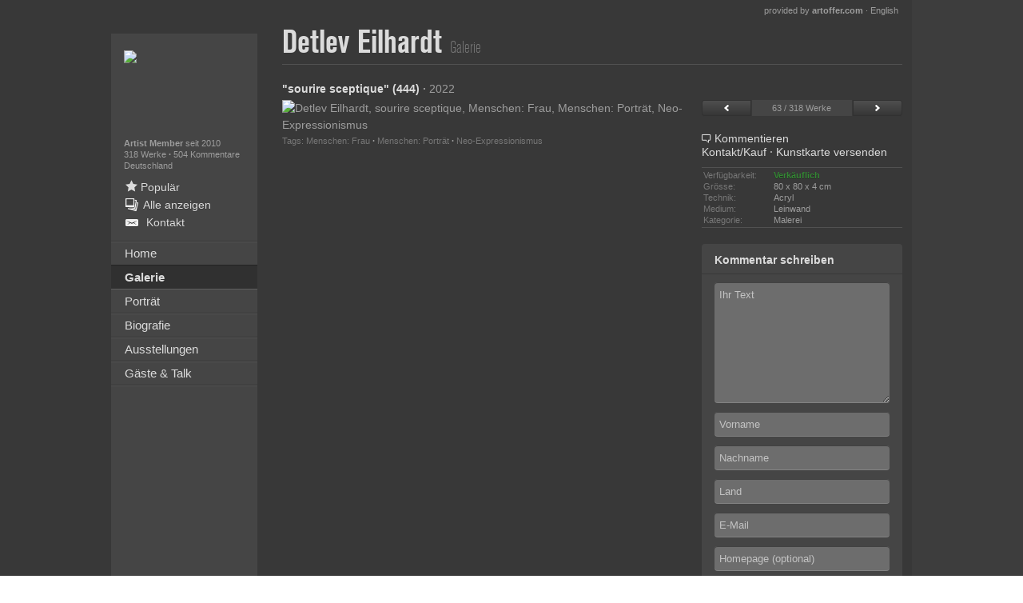

--- FILE ---
content_type: text/html; charset=utf-8
request_url: https://www.branz-eilhardt.com/Detlev-Eilhardt-1/Detlev-Eilhardt-1-Menschen-Frau-Menschen-Portraet-Moderne-Expressionismus-Neo-Expressionismus/372282
body_size: 35732
content:

<!DOCTYPE html>
<html class="no-js" lang="en">
<head>
    <meta charset="utf-8"/>

    
    <meta id="viewport" name="viewport" content="width=1024"/>


    <!-- Primary Meta Tags -->
    <title>"sourire sceptique" von Detlev Eilhardt, Menschen: Frau, Menschen: Porträt, Malerei</title>
    <meta name="title" content=""sourire sceptique" von Detlev Eilhardt, Menschen: Frau, Menschen: Porträt, Malerei">

    <meta name="description" content="K&#252;nstler: Detlev Eilhardt, Titel: sourire sceptique, verk&#228;uflich, Motive: Menschen: Frau, Menschen: Portr&#228;t, Kategorie: Malerei, Kunstrichtung: Neo-Expressionismus">
    <meta name="keywords" content="Abstrakter Expressionismus Expressionismus Moderne, Abstraktes, Acryl, Action Painting Abstrakte Kunst Moderne, Akt/Erotik: Akt Frau, Akt/Erotik: Akt Mann, Aluminium, Aquarell, Arbeitswelt, Architektur, Bauten: Haus, Bauten: Hochhaus, Bewegung, Collage, Dekoratives, Diverse Bauten, Diverse Erotik, Diverse Gef&#252;hle, Diverse Landschaften, Diverse Menschen, Diverse Musik, Diverse Tiere, Diverses, Dripping, Essen, Fantasie, Fashion, Freizeit, Gef&#252;hle: Aggression, Gef&#252;hle: Freude, Gef&#252;hle: Geborgenheit, Gef&#252;hle: Liebe, Gegenst&#228;ndlich, Geschichte, Gesellschaft, Glauben, Holz, Humor, Industrie, Informel Abstrakte Kunst Moderne, Installation, Karneval, Karton, Krieg, Landschaft: Fr&#252;hling, Landschaft: See/Meer, Landschaft: Sommer, Landschaft: Strand, Leinwand, Malerei, Markt, Menschen: Frau, Menschen: Gesichter, Menschen: Gruppe, Menschen: Kinder, Menschen: Mann, Menschen: Modelle, Menschen: Paare, Menschen: Portr&#228;t, Metall, Metallschnitt, Mischtechnik, Mixed Media, Mythologie, Natur: Diverse, Natur: Erde, Natur: Wasser, Neo-Expressionismus Expressionismus Moderne, Neo-Impressionismus Impressionismus Moderne, Neue Figurative Malerei Andere Moderne, Nicht-Gegenst&#228;ndlich, Oel, Original-Grafik, Papier, Party/Feier, Pflanzen: Blumen, Plexiglas, Poesie, Porzellan, Postimpressionismus Impressionismus Moderne, Radikale Malerei Abstrakte Kunst Moderne, Religion, Romantik: Sonnenaufgang, Situationen, Skulptur, Skulptur/Plastik, Skurril, Spiel, Symbol, Technik, Tiere: Land, Tiere: Luft, Tiere: Wasser, Ton, Verkehr: Fahrrad, Verkehr: Schiff, Wohnen: Dorf, Wohnen: Industrie, Wohnen: Stadt, Zeiten: Herbst, Zeiten: Heute, Zeiten: Sommer, Zeiten: Zukunft, artoffer, bildende, Kunst, K&#252;nstler, K&#252;nstlerin, Maler, Kunst, Malerei, Kunstwerke, Kunstwerk, Gem&#228;lde, Skulptur, Skulpturen, Bild, Bilder, Foto, Fotos, kreativ">

    <!-- Open Graph / Facebook -->
    <meta property="og:type" content="website">
    <meta property="og:url" content="https://www.branz-eilhardt.com/Detlev-Eilhardt-1/Detlev-Eilhardt-1-Abstraktes-Symbol/133242">
    <meta property="og:title" content=""sourire sceptique" von Detlev Eilhardt, Menschen: Frau, Menschen: Porträt, Malerei">
    <meta property="og:description" content="K&#252;nstler: Detlev Eilhardt, Titel: sourire sceptique, verk&#228;uflich, Motive: Menschen: Frau, Menschen: Portr&#228;t, Kategorie: Malerei, Kunstrichtung: Neo-Expressionismus">
    <meta property="og:image" content="https://www.artoffer.com/_img/ogLogo.jpg">

    <!-- Twitter -->
    <meta property="twitter:card" content="summary_large_image">
    <meta property="twitter:url" content="https://www.branz-eilhardt.com/Detlev-Eilhardt-1/Detlev-Eilhardt-1-Abstraktes-Symbol/133242">
    <meta property="twitter:title" content=""sourire sceptique" von Detlev Eilhardt, Menschen: Frau, Menschen: Porträt, Malerei">
    <meta property="twitter:description" content="K&#252;nstler: Detlev Eilhardt, Titel: sourire sceptique, verk&#228;uflich, Motive: Menschen: Frau, Menschen: Portr&#228;t, Kategorie: Malerei, Kunstrichtung: Neo-Expressionismus">
    <meta property="twitter:image" content="https://www.artoffer.com/_img/ogLogo.jpg">


    
    <link rel="apple-touch-icon" sizes="180x180" href="/apple-touch-icon.png?v=2">
    <link rel="icon" type="image/png" sizes="32x32" href="/favicon-32x32.png?v=2">
    <link rel="icon" type="image/png" sizes="16x16" href="/favicon-16x16.png?v=2">
    <link rel="manifest" href="/site.webmanifest?v=2">
    <link rel="mask-icon" href="/safari-pinned-tab.svg?v=2" color="#5bbad5">
    <link rel="shortcut icon" href="/favicon.ico?v=2">
    <meta name="msapplication-TileColor" content="#da532c">
    <meta name="theme-color" content="#ffffff">
    <link rel="manifest" href="/manifest.json">
    <meta name="theme-color" content="#ffffff">
	
	
	<script async src="https://www.googletagmanager.com/gtag/js?id=UA-162850883-1"></script>
	<script>
	  window.dataLayer = window.dataLayer || [];
	  function gtag(){dataLayer.push(arguments);}
	  gtag('js', new Date());

	  gtag('config', 'UA-162850883-1');
	</script>

    <!-- Google analytics.js -->
    <script>
        (function(i,s,o,g,r,a,m){i['GoogleAnalyticsObject']=r;i[r]=i[r]||function(){
        (i[r].q=i[r].q||[]).push(arguments)},i[r].l=1*new Date();a=s.createElement(o),
        m=s.getElementsByTagName(o)[0];a.async=1;a.src=g;m.parentNode.insertBefore(a,m)
        })(window,document,'script','https://www.google-analytics.com/analytics.js','ga');

        ga('create', 'UA-162850883-1', 'auto');
        //ga('send', 'pageview');
    </script>
    <!-- End Google analytics.js -->

    <!-- Google Tag Manager -->
    <script>(function(w,d,s,l,i){w[l]=w[l]||[];w[l].push({'gtm.start':
    new Date().getTime(),event:'gtm.js'});var f=d.getElementsByTagName(s)[0],
    j=d.createElement(s),dl=l!='dataLayer'?'&l='+l:'';j.async=true;j.src=
    'https://www.googletagmanager.com/gtm.js?id='+i+dl;f.parentNode.insertBefore(j,f);
    })(window,document,'script','dataLayer','GTM-5TQVJPW');</script>
    <!-- End Google Tag Manager -->

    <link href="/_v3/bundles/css?v=oZf5Go1qC02DewXqNKW-O_X1ogQYNPGrVkFGgblw-F01" rel="stylesheet"/>

    <script src="/_v3/bundles/javascriptHead?v=HcBsgJ_ObOgogZUNsKN9ClsKxLw-1s6-EKjLEJmWFGs1"></script>


    <link rel="alternate" hreflang="de" href="https://www.branz-eilhardt.com/Detlev-Eilhardt-1/Detlev-Eilhardt-1-Abstraktes-Symbol/133242"/>
    <link rel="alternate" hreflang="en" href="https://en.branz-eilhardt.com/Detlev-Eilhardt-1/Detlev-Eilhardt-1-Abstract-art-Symbol/133242"/>

	<!--<link rel="canonical" href=""/>-->
	

	<script type="application/ld+json">
    {
        "@context": "https://schema.org/",
        "@type": "WebSite",
        "name": "artoffer",
        "url": "https://www.artoffer.com",
        "potentialAction": {
            "@type": "SearchAction",
            "target": "https://www.artoffer.com/Suchen?keyword={search_term_string}",
            "query-input": "required name=search_term_string"
        }
    }
    </script>
    <script type="application/ld+json">
    {
        "@context": "https://schema.org",
        "@type": "Corporation",
        "name": "artoffer",
        "alternateName": "Nevartos AG",
        "url": "https://www.artoffer.com",
        "logo": "https://www.artoffer.com/_v3/Images/Views/Shared/logo.svg"
    }
    </script>

    <!-- Matomo -->
    <script>
    var _paq = window._paq = window._paq || [];
        /* tracker methods like "setCustomDimension" should be called before "trackPageView" */
        _paq.push(['trackPageView']);
        _paq.push(['enableLinkTracking']);
        (function() {
            var u="https://matomo.artoffer.com/";
            _paq.push(['setTrackerUrl', u+'matomo.php']);
            _paq.push(['setSiteId', '1']);
            var d=document, g=d.createElement('script'), s=d.getElementsByTagName('script')[0];
            g.async=true; g.src=u+'matomo.js'; s.parentNode.insertBefore(g,s);
        })();
    </script>
    <noscript><p><img src="https://matomo.artoffer.com/matomo.php?idsite=1&amp;rec=1" style="border:0;" alt="" /></p></noscript>

    <!-- Matomo Tag Manager -->
    <script>
        var _mtm = window._mtm = window._mtm || [];
        _mtm.push({'mtm.startTime': (new Date().getTime()), 'event': 'mtm.Start'});
        var d=document, g=d.createElement('script'), s=d.getElementsByTagName('script')[0];
        g.async=true; g.src='https://matomo.artoffer.com/js/container_H6HISWi8.js'; s.parentNode.insertBefore(g,s);
    </script>

    <!-- FontAwesome (all Styles, local) -->
    <script defer src="https://www.artoffer.com/_assets/fontawesome-pro-5.15.4-web/js/all.js"></script>
    <link href="https://www.artoffer.com/_assets/fontawesome-pro-5.15.4-web/css/fontawesome.min.css" rel="stylesheet" />
    <link href="https://www.artoffer.com/_assets/fontawesome-pro-5.15.4-web/css/regular.min.css" rel="stylesheet" />
    <link href="https://www.artoffer.com/_assets/fontawesome-pro-5.15.4-web/css/brands.min.css" rel="stylesheet" />
    <link href="https://www.artoffer.com/_assets/fontawesome-pro-5.15.4-web/css/solid.min.css" rel="stylesheet" />

    <link rel="stylesheet" href="https://cdn.artoffer.com/responsify-v3.css?v=109">
    <link rel="stylesheet" href="https://cdn.artoffer.com/cornercard-removal.css">
    <script src="https://cdn.artoffer.com/cornercard-removal.js"></script>
	
    
    
    <script>
        const html = document.querySelector('html');
        if (html.classList.contains('user-stylesheet')) {
            //
        } else {
            html.classList.add('user-stylesheet');
        }
    </script>
    <link href="/_v3/Content/Views/ArtistPage/3.min.css" rel="stylesheet" type="text/css"/>
    <link href="/_v3/Content/Views/ArtistPageBackgrounds/3.css" rel="stylesheet" type="text/css" media="screen and (max-width: 1010px)"/>
<script>var thisPageResponsive = true;</script>

</head>
<body style="">
    <!-- Google Tag Manager (noscript) -->
    <noscript><iframe src="https://www.googletagmanager.com/ns.html?id=GTM-5TQVJPW"
    height="0" width="0" style="display:none;visibility:hidden"></iframe></noscript>
    <!-- End Google Tag Manager (noscript) -->

	
	<div id="transition-overlay" style="width: 100vw; height: 100vh; position: fixed; top: 0; left: 0; background: white; z-index: 99999;"></div>

    
    <div id="sidebarExpandable"></div>
    <div id="overlay"></div>

    <div class="wrapper">

    


    <div class="row mainrow">
        




<div class="small-5 columns leftcontainer" id="artistPageSidebar">
    <div id="sideLeft">
        <div id="ar_left_top">
                <div class="ar_portrait">
                    <img src="https://www.artoffer.com/_images_user/9073/pls/Detlev-Eilhardt-1.jpg"/>
                </div>
            <p class="small">
                <b>Artist Member</b> seit 2010

           
                
                    <br/>
                    <a href="/Detlev-Eilhardt-1/Galerie">
                        318 Werke
                    </a>
                <span class="middot">&middot;</span>&nbsp<a class="s-commentCount" data-commentCount="504" href ="/Detlev-Eilhardt-1/Gaeste-und-Talk">504&nbspKommentare</a>

                
                <br>Deutschland
            </p>
        </div>
        <div id="ar_left_toplinks">
            <ul>

                <!--<li onclick="tools.openShowcaseFullscreen('artistpopular', null, 9073)">-->
				<li onclick="openShowcase('?artistId=9073&artistName=' + $('.artist-header > h1 > span:first-child').html().trim());">
                    <span class="icon-liked"></span>
                    
                    <span class="underline-me">
                        <span id="artist-popular-works-count-from-api" data-artist-id="9073"></span>
                        

                        Popul&auml;r
                    </span>
                </li>


                    <li>
                        <a href="/Detlev-Eilhardt-1/Galerie?showall=1">
                            <span class="icon icon-gallery"></span><span>Alle anzeigen</span>
                        </a>
                    </li>

                <li>
                    <a id="s-contact-artist" href="/Detlev-Eilhardt-1/Kontakt">
                        <span class="icon icon-email"></span>
                        <span>Kontakt</span>
                    </a>
                </li>
            </ul>
        </div>

        <ul class="nav-left">
                <li><a href="/Detlev-Eilhardt-1" class=""><span>Home</span></a></li>
                <li><a href="/Detlev-Eilhardt-1/Galerie" class="active"><span>Galerie</span></a></li>
                <li><a href="/Detlev-Eilhardt-1/Portraet" class=""><span>Portr&#228;t</span></a></li>
                <li><a href="/Detlev-Eilhardt-1/Biografie" class=""><span>Biografie</span></a></li>
                <li><a href="/Detlev-Eilhardt-1/Ausstellungen" class=""><span>Ausstellungen</span></a></li>
                <li><a href="/Detlev-Eilhardt-1/Gaeste-und-Talk" class=""><span>G&#228;ste &amp; Talk</span></a></li>
        </ul>

        
        
    </div>
</div>

<div class="small-19 columns maincontainer" id="artistPageContent">
    
    
    <style>
        #rsc_frame {
            border: none;
            position: fixed;
            top: 0; right: 0; bottom: 0; left: 0;
            width: 100vw; height: 100vh;
            opacity: 0;
            transition: opacity 1500ms ease-in-out;
            z-index: 999;
        }
    </style>
    <script>

        // Debugging
        console.warn('--- Artist Header here ---');
        // Fullscreen: Open
        function openFullscreen() {
            var elem = document.documentElement;
            if (elem.requestFullscreen) {
                elem.requestFullscreen();
            } else if (elem.webkitRequestFullscreen) {
                elem.webkitRequestFullscreen();
            } else if (elem.msRequestFullscreen) {
                elem.msRequestFullscreen();
            }
        }
        // Fullscreen: Close
        function closeFullscreen() {
            if (document.exitFullscreen) {
                document.exitFullscreen();
            } else if (document.webkitExitFullscreen) {
                document.webkitExitFullscreen();
            } else if (document.msExitFullscreen) {
                document.msExitFullscreen();
            }
        }
        // Showcase: Open
        var initialViewport = 'width=1024';
        function openShowcase(params = false) {
            // Viewport Fix (Responsive)
            initialViewport = $('meta[name="viewport"]').attr('content');
            $('meta[name="viewport"]').attr('content', 'width=device-width, initial-scale=1.0');
            // Body Overflow Scrollbar Fix
            $('html').css('overflow', 'hidden');
            // Fix default fullscreen
            closeFullscreen();
            // Add and Fade-In iFrame
            $('body').append('<iframe id="rsc_frame" src="/_showcaseresponsive' + (params ? params : '') + '" allow="fullscreen"></iframe>');
            $('#rsc_frame').css('opacity', '1');
            setTimeout(function() {
                $('#rsc_frame').css('height', window.visualViewport.height + 'px');
            }, 3000);
            // Open Fullscreen  
            openFullscreen();
            // Remove Legacy iFrame
            $('#sc_iframe').attr('src', '');
            $('#sc_iframe').css('display', 'none');
            $('body').append('<style>#sc_iframe { display: none !important; }</style>');
            setTimeout(function() {
                $('#sc_iframe').attr('src', '');
                $('#sc_iframe').css('display', 'none');
            }, 1000);
        }
        // Showcase: Close
        window.addEventListener("message", (event) => {
            // Close Message received from iFrame
            if (event.data == 'closeShowcaseFrame') {
                // Close Fullscreens
                closeFullscreen();
                // Viewport Fix
                $('meta[name="viewport"]').attr('content', initialViewport);
                // Body Overflow Scrollbar Fix (Unset)
                $('html').css('overflow', '');
                // Remove iFrame
                $('#rsc_frame').remove();
            }
        }, false);
    </script>
    <script>var isOwnDomain = true; thisPageResponsive = true;</script>
    <script>
        // Window Load
        window.addEventListener('load', function () {
            // Detect Own Domain
            if (typeof isOwnDomain !== 'undefined') {
                // Get Translation Link Element
                var translationLinkElement = document.querySelector('#ar_providedbyartoffer > :last-child');
                var translationLinkUrl = new URL(translationLinkElement.href);
                // Get Artist URL Prefix
                var homeElement = document.querySelector('#sideLeft .nav-left > li:first-child > a');
                var homeElementUrl = new URL(homeElement.href);
                var artistUrlPrefix = homeElementUrl.pathname;
                // Fix Translation URL
                var translationUrl = translationLinkUrl.origin + artistUrlPrefix + translationLinkUrl.pathname;
                console.warn(translationUrl);
                if (typeof translationLinkUrl.pathname === 'string' && translationLinkUrl.pathname.includes(artistUrlPrefix)) {
                    console.warn('translation url ok');
                } else {
                    console.warn(translationLinkUrl.pathname);
                    console.warn(translationUrl);
                    translationLinkElement.setAttribute('href', translationUrl);
                }
            }
        });
    </script>
    <style>
        #sideLeft .al_langnote {
            height: unset;
        }
        #sideLeft .al_langnote span {
            margin: 7px 0;
            width: 100%;
            text-align: center;
        }
    </style>
    <span id="ar_providedbyartoffer">
        <a href="https://www.artoffer.com/" target="_blank">provided by <b>artoffer.com</b></a>
        &middot;
        <a href="https://en.branz-eilhardt.com/Detlev-Eilhardt-1/Detlev-Eilhardt-1-Abstract-art-Symbol/133242">English</a>
    </span>

<div class="artist-header clearfix">
    <h1>
        <span>
            Detlev Eilhardt
        </span>


        <span class="light">Galerie</span>
    </h1>
    
    <div class="header-right">
        <span id="js-headerBackButton" class="button green" style="display: none;">
            Zur&#252;ck
        </span>
    </div>
</div>
    <div class="hr"></div>

        <div class="row">
            <div class="columns small-16 ar_largeview_img_col">
                <div class="nowrap">
                    <span class="black" title="&quot;sourire sceptique&quot; (444)">
                        &quot;sourire sceptique&quot; (444)
                    </span>
                        <span class="middot">&middot;</span>
                        <span>2022</span>
                </div>

                <div class="row ar_largeview_nav mobile" style="display: none;">
                    <div class="columns small-6">
                        <a class="button expand small" href="/Detlev-Eilhardt-1/Detlev-Eilhardt-1-Menschen-Frau-Menschen-Portraet-Moderne-Expressionismus-Neo-Expressionismus/372284">
                            <span class="icon icon-previous-small"></span>
                        </a>
                    </div>
                    <div class="columns small-12 text-center nowrap">
                        63 / 318 Werke
                    </div>
                    <div class="columns small-6">
                        <a class="button expand small" href="/Detlev-Eilhardt-1/Detlev-Eilhardt-1-Menschen-Frau-Menschen-Portraet-Moderne-Pop-Art/370921">
                            <span class="icon icon-next-small"></span>
                        </a>
                    </div>
                </div>

                <img src="https://www.artoffer.com/_images_user/9073/372282/Large/Detlev-Eilhardt-1-Menschen-Frau-Menschen-Portraet-Moderne-Expressionismus-Neo-Expressionismus-1.jpg" alt="Detlev Eilhardt, sourire sceptique, Menschen: Frau, Menschen: Portr&#228;t, Neo-Expressionismus" title="Detlev Eilhardt, &quot;sourire sceptique&quot; (444)
Mit einem Klick auf &quot;Als Kunstkarte versenden&quot; versenden Sie kostenlos dieses Werk Ihren Freunden und Bekannten." onload="_paq.push(['trackEvent', 'Image', 'Large View', '372282']);" data-is-largeview/>

                
<div class="image_tags">
    Tags:

    
        <a target="_blank" href="https://www.artoffer.com/Werke?advanced=1&amp;motifid=69&amp;motifdesc=Menschen: Frau">Menschen: Frau</a>
    <span class="middot">&middot;</span>        <a target="_blank" href="https://www.artoffer.com/Werke?advanced=1&amp;motifid=74&amp;motifdesc=Menschen: Portr&#228;t">Menschen: Portr&#228;t</a>
            <span class="middot">&middot;</span>        <a target="_blank" href="https://www.artoffer.com/Werke?advanced=1&amp;artstyleid=87&amp;artstyledesc=Neo-Expressionismus">Neo-Expressionismus</a>
</div>
            </div>
            <div class="columns small-8">
                
                        <div class="row ar_largeview_nav">
                            <div class="columns small-6">
                                <a class="button expand small" href="/Detlev-Eilhardt-1/Detlev-Eilhardt-1-Menschen-Frau-Menschen-Portraet-Moderne-Expressionismus-Neo-Expressionismus/372284">
                                    <span class="icon icon-previous-small"></span>
                                </a>
                            </div>
                            <div class="columns small-12 text-center nowrap">
                                63 / 318 Werke
                            </div>
                            <div class="columns small-6">
                                <a class="button expand small" href="/Detlev-Eilhardt-1/Detlev-Eilhardt-1-Menschen-Frau-Menschen-Portraet-Moderne-Pop-Art/370921">
                                    <span class="icon icon-next-small"></span>
                                </a>
                            </div>
                        </div>
                        <ul class="ar_img_links">
                            
    <li>
        <a target="_top" href="javascript:void(0)" onclick="artistpage.gotoCommentForm()">
            <span class="icon-comment-empty"></span>
<span>Kommentieren</span>
        </a>
    </li>
<li>
        <a id="s-contact-link" target="_top" href="/Detlev-Eilhardt-1/?page=infoImage&amp;imagenr=372282">
            Kontakt/Kauf</a>
    
<span class="middot">&middot;</span> <a href='https://www.artoffer.com/Kunstkarten-Versand/?imageId=372282&referrer=119' target="_blank">Kunstkarte versenden</a></li>

<li>
    
</li>
                        </ul>
                        <div class="ar_largeview_img_info_cont">
                            
    <div class="ar_img_info ar_largeview_img_info row">
        <div class="columns small-12">Verf&#252;gbarkeit:</div>
        <div class="columns small-12">
            <span class="ar_soldstatus_forsale">Verk&#228;uflich</span>
        </div>
    </div>
    <div class="ar_img_info ar_largeview_img_info row" data-id="372282">
        <div class="columns small-12">Gr&#246;sse:</div>
        <div class="columns small-12">80 x 80 x 4&nbsp;cm</div>
    </div>
    <div class="ar_img_info ar_largeview_img_info row" data-id="372282">
        <div class="columns small-12">Technik:</div>
        <div class="columns small-12">Acryl</div>
    </div>
    <div class="ar_img_info ar_largeview_img_info row" data-id="372282">
        <div class="columns small-12">Medium:</div>
        <div class="columns small-12">Leinwand</div>
    </div>
    <div class="ar_img_info ar_largeview_img_info row" data-id="372282">
        <div class="columns small-12">Kategorie:</div>
        <div class="columns small-12">Malerei</div>
    </div>

                        </div>
<form id="fm-comment" class="ar_comment_form" data-abide="ajax">

    <div class="row">
        <div class="columns small-24 ar_form_title">
Kommentar schreiben        </div>
    </div>

    <div class="ar_form_separator"></div>

    <div class="row">
        <div class="columns small-24">
            <textarea required id="js-commentformmodel-comment" class="" maxlength="5000" name="comment" placeholder="Kommentar"></textarea><span class="error">Dieses Feld muss ausgefüllt werden.</span>
        </div>
    </div>


    <div class="row">
        <div class="columns small-24">
            <input required id="js-commentformmodel-firstname"  maxlength="100" name="firstname" placeholder="Vorname" type="text" value=""/><span class="error">Dieses Feld muss ausgefüllt werden.</span>
        </div>
    </div>

    <div class="row">
        <div class="columns small-24">
            <input required id="js-commentformmodel-lastname"  maxlength="100" name="lastname" placeholder="Nachname" type="text" value=""/><span class="error">Dieses Feld muss ausgefüllt werden.</span>
        </div>
    </div>

    <div class="row">
        <div class="columns small-24">
            <input required id="js-commentformmodel-country"  maxlength="100" name="country" placeholder="Land" type="text" value=""/><span class="error">Dieses Feld muss ausgefüllt werden.</span>
        </div>
    </div>

    <div class="row">
        <div class="columns small-24">
            <input required id="js-commentformmodel-email"  maxlength="254" name="email" placeholder="E-Mail" pattern="^[a-zA-Z0-9.!#$%&'*+\/=?^_`{|}~-]+@[a-zA-Z0-9](?:[a-zA-Z0-9-]{0,61}[a-zA-Z0-9])?(?:\.[a-zA-Z0-9](?:[a-zA-Z0-9-]{0,61}[a-zA-Z0-9])?)*$" type="text" value=""/><span class="error">Geben Sie bitte eine gültige E-Mail Adresse ein.</span>
        </div>
    </div>

    <div class="row">
        <div class="columns small-24">
            <input  id="js-commentformmodel-homepage"  maxlength="100" name="homepage" placeholder="Homepage (optional)" type="text" value=""/>
        </div>
    </div>

    <div class="row">
        <div class="columns small-24">
            
            <a id="js-submit-comment" href="javascript:void(0)" onclick="$('#fm-comment').submit()" class="js-submit-comment button green expand">Daten &#252;bermitteln</a>
        </div>
    </div>

    <input type="hidden" name="commenttype" value="WorkComment"/>
    <input type="hidden" name="postid" value="0"/>
    <input type="hidden" name="imageid" value="372282"/>
    <input type="hidden" name="artistid" value="9073"/>
    
    <input name="__RequestVerificationToken" type="hidden" value="nF0-3p0MV5nyDmHxoBoCf5VRBOSuF0610vvA8rd3qJifVwQwnChqURIy1l7ENYrqdjPQ0mgcmIS3w-i2g9FQ-r30TYVF9gwTgEqssvavZsA1" />
</form>

<!-- Form Input Placeholder Value Fix -->
<script>
    (function() {
        let input = document.getElementById('js-commentformmodel-comment');
        input.setAttribute('placeholder', (window.location.href.indexOf('en.') >= 0 && window.location.href.indexOf('en.') <= 8) ? 'Your Text' : 'Ihr Text');
    })();
</script>            </div>
        </div>
</div>
    </div>

</div>

    
    
    

    <script src="/_v3/bundles/javascriptFooterPrimary?v=v422ty6EX0lO1joPqrh2vBKu9vVAbnUpK1jk1vvu4gY1"></script>


    <script type="text/javascript">
        $(function () {

            // new language object for TypeScript
            window.Language = new Language({focusWorks:'Fokus-Werke',categories:'Kategorien',motifs:'Motive',loading:'Wird geladen',fillOutForm:'Geben Sie bitte alle erforderlichen Felder an.',emailInvalid:'Geben Sie bitte eine g&#252;ltige E-Mail Adresse ein.',formError:'Beim &#220;bermitteln des Formulars ist ein Fehler aufgetreten.',of:'von',searchurl:'/Suchen',worksurl:'/Werke',more:'mehr anzeigen',hide:'verbergen'});

            // old language object, will be phased out as soon as everything is convererted to TypeScript
            language.setup({focusWorks:'Fokus-Werke',categories:'Kategorien',motifs:'Motive',loading:'Wird geladen',fillOutForm:'Geben Sie bitte alle erforderlichen Felder an.',emailInvalid:'Geben Sie bitte eine g&#252;ltige E-Mail Adresse ein.',formError:'Beim &#220;bermitteln des Formulars ist ein Fehler aufgetreten.',of:'von',searchurl:'/Suchen',worksurl:'/Werke',more:'mehr anzeigen',hide:'verbergen'});

            tools.setup('https://www.branz-eilhardt.com', 'https://www.artoffer.com', 'https://www.artoffer.com', '/_v3/', 'd', 0);
        });
    </script>

    <script src="/_v3/bundles/javascriptFooterSecondary?v=n-ZNN6SJGyoFJwPorQ8x98KMZqgVqmCpjbUq8SweKwg1"></script>


    
    
    <script src="/_v3/bundles/jsArtistPage?v=iZTLG734URU9dRtGtJXXFxNUNZ4mpA3TM2BHGILpb3c1"></script>

    <script type="text/javascript">
        $(function () {
            artistpage.setupLargeview();

            tools.formActionAjax('#fm-comment', 'AjaxForms/SubmitComment', '#js-submit-comment', function(data) {
                tools.log(data);
                if (data.Status === 1)
                {
                    self.location.href = '/Detlev-Eilhardt-1/Detlev-Eilhardt-1-Menschen-Frau-Menschen-Portraet-Moderne-Expressionismus-Neo-Expressionismus/372282?commented=1';
                }
                else {
                    tools.alert(tools.alertError, data.Message);
                }
            }, function () {
                tools.alert(tools.alertError, language.formError);
            });

            tools.szmUserTracking(9073, 'ImageLargeView', '18.227.190.206');

            
            window.ImageActions = new ImageActions();
            window.ImageActions.setup();
        });
    </script>

	
	
	<script>var isLoggedIn = false;</script>
    
	
	

    
    <style>
        .german-only,
        .english-only {
            display: none;
        }
    </style>
    <script>
        $(function() {
            const currentLanguage = tools.getLanguage();
            console.warn('Current Language: ' + currentLanguage);
            if (currentLanguage == 'd') {
                $('.german-only').each(function() {
                    $(this).slideDown('fast');
                });

                const loadDropdownsForBurger = ['a',  'b', 'c'];
            }
            if (currentLanguage == 'e') {
                $('.english-only').each(function() {
                    $(this).slideDown('fast');
                });

                const loadDropdownsForBurger = ['en-a',  'en-b', 'en-c'];
            }
        });
    </script>
	
	
	<script>
		// Direct Messages (Member Feature)
        /*
		if (window.location.href.indexOf('?page=infoImage&imagenr=') > -1 && window.location.href.indexOf('artoffer') > -1 && !isLoggedIn) {
			if (window.location.href.indexOf('en.artoffer.com') > -1) {
				alert('Member Registration / Login\n\nIn order to send a private message to the artist, you have to be logged in. Please register as a member for free and take advantage of even more features of a membership.\n\nShould you be registered as artoffer member yet, please log in here:');
				window.location.assign('https://en.artoffer.com/Login');
			} else {
				alert('Member Registrierung / Login\n\nUm eine private Mitteilung an den Künstler zu senden, müssen Sie eingeloggt sein. Registrieren Sie sich bitte kostenlos als Member und profitieren Sie von weiteren Vorteilen der Mitgliedschaft.\n\nFalls Sie bereits bei uns als artoffer member registriert sind, loggen Sie sich hier ein:');
				window.location.assign('https://www.artoffer.com/Login/');
			}
		}
        */
	</script>
	
    
    <script src="https://cdn.artoffer.com/responsify-v3.js?v=108"></script>

	
	<script>
		// Parse User Agent
		function parseUA() {
            var u = navigator.userAgent;
            var u2 = navigator.userAgent.toLowerCase();
            return { 
                trident: u.indexOf('Trident') > -1, 
                presto: u.indexOf('Presto') > -1, 
                webKit: u.indexOf('AppleWebKit') > -1, 
                gecko: u.indexOf('Gecko') > -1 && u.indexOf('KHTML') == -1, 
                mobile: !!u.match(/AppleWebKit.*Mobile.*/), 
                ios: !!u.match(/\(i[^;]+;( U;)? CPU.+Mac OS X/), 
                android: u.indexOf('Android') > -1 || u.indexOf('Linux') > -1, 
                iPhone: u.indexOf('iPhone') > -1, 
                iPad: u.indexOf('iPad') > -1, 
                webApp: u.indexOf('Safari') == -1, 
                iosv: u.substr(u.indexOf('iPhone OS') + 9, 3),
                weixin: u2.match(/MicroMessenger/i) == "micromessenger",
                ali: u.indexOf('AliApp') > -1,
            };
        }
        var ua = parseUA();
		// Get screen stuff
		let breakpointMobileRedirect = 768;
		let screenWidth = window.screen.width;
		let screenHeight = window.screen.height;
		let portrait = (screenHeight > screenWidth);
		let transitionOverlay = document.getElementById('transition-overlay');
		// Set pages to never ask for or do redirect in any way
		let neverAskForPages = (window.location.href.indexOf('redirectedFromMobile') > -1 || window.location.href.indexOf('commented=1') > -1);
		// Check for Googlebot
		if ((navigator.userAgent.indexOf("Googlebot") !== -1) || (typeof thisPageResponsive !== 'undefined')) {
		
		} else {
			if (ua.mobile && (screenWidth < breakpointMobileRedirect && portrait) && !neverAskForPages) {
				let doesNotWantToGetAskedAnymore = localStorage.getItem('doNotAskForMobileRedirect');
				if (doesNotWantToGetAskedAnymore) {
					// Do nothing, stay here
				} else {
					// Translations stuff
					let language = tools.getLanguage(); // undefined
					console.warn('Language: ' + language);
					if (window.location.href.indexOf('en.') > -1) {
						var wantToGetRedirectText = 'Dear Visitor - thank you for visiting artoffer.com. We detected, that you\'re using a mobile device, however our website is not yet fully responsive. We would like to offer you to take a look at our mobile showcase instead. If you want to get redirected now, just confirm this dialog or click cancel to go to the requested site.';
						var saveRedirectPreferenceText = 'Should we save this setting for you?';
					} else {
						var wantToGetRedirectText = 'Lieber Besucher, wir haben erkannt, dass Sie uns von einem mobilen Endgerät aus besuchen. Das ist schön, jedoch sind noch nicht alle artoffer-Seiten responsive. Wenn Sie jetzt weitergeleitet werden moechten klicken Sie bitte auf OK oder Abbrechen um zur der angeforderten Seite zu gelangen.';
						var saveRedirectPreferenceText = 'Soll die Einstellung gespeichert werden?';
					}
					// Ask what the user would like to see
					let wantToGetRedirected = confirm(wantToGetRedirectText);
					if (wantToGetRedirected) {
						window.location.assign('https://m.artoffer.com');
					} else {
						// Ask whether the preference should be saved or not
						let saveRedirectPreference = confirm(saveRedirectPreferenceText);
						if (saveRedirectPreference) {
							localStorage.setItem('doNotAskForMobileRedirect', true);
						} else {
							// Do nothing, will ask again
						}
					}
				}
			}
		}
		transitionOverlay.style.display = 'none';
	</script>
	
    
    
    



<!--ARTOFFERSITELOADEDCOMPLETELYWITHOUTSERVERERRORS-->
</body>
</html>

--- FILE ---
content_type: text/css
request_url: https://www.branz-eilhardt.com/_v3/Content/Views/ArtistPageBackgrounds/3.css
body_size: 171
content:
html.responsive, body.responsive { background: #383838 !important; }